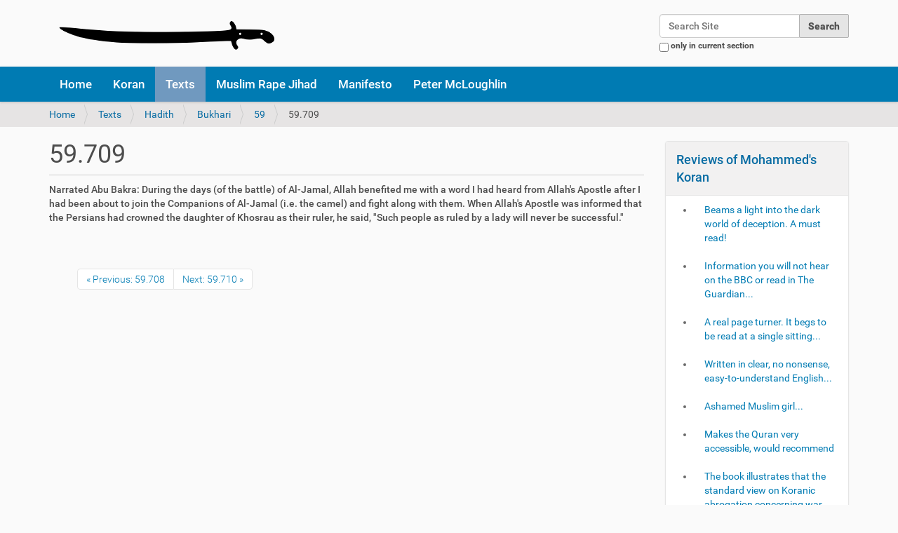

--- FILE ---
content_type: text/html;charset=utf-8
request_url: http://mohammeds-koran.com/texts/hadith/bukhari/59/59.709
body_size: 9544
content:
<!DOCTYPE html>
<html xmlns="http://www.w3.org/1999/xhtml" lang="en-gb" xml:lang="en-gb">
  <head><meta http-equiv="Content-Type" content="text/html; charset=UTF-8" />
    <title>59.709 — Why Muslims Kill For Islam</title>
    <link rel="shortcut icon" type="image/x-icon" href="/++theme++mk_barcelonetta/barceloneta-favicon.ico" />
    <link rel="apple-touch-icon" href="/++theme++mk_barcelonetta/barceloneta-apple-touch-icon.png" />
    <link rel="apple-touch-icon-precomposed" sizes="144x144" href="/++theme++mk_barcelonetta/barceloneta-apple-touch-icon-144x144-precomposed.png" />
    <link rel="apple-touch-icon-precomposed" sizes="114x114" href="/++theme++mk_barcelonetta/barceloneta-apple-touch-icon-114x114-precomposed.png" />
    <link rel="apple-touch-icon-precomposed" sizes="72x72" href="/++theme++mk_barcelonetta/barceloneta-apple-touch-icon-72x72-precomposed.png" />
    <link rel="apple-touch-icon-precomposed" sizes="57x57" href="/++theme++mk_barcelonetta/barceloneta-apple-touch-icon-57x57-precomposed.png" />
    <link rel="apple-touch-icon-precomposed" href="/++theme++mk_barcelonetta/barceloneta-apple-touch-icon-precomposed.png" />
  <meta name="DC.format" content="text/plain" /><meta name="DC.type" content="Page" /><meta name="DC.date.valid_range" content="2017/10/17 - " /><meta name="DC.date.modified" content="2017-10-17T08:13:50+00:00" /><meta name="DC.date.created" content="2017-10-17T08:13:50+00:00" /><meta name="DC.language" content="en-gb" /><meta content="summary" name="twitter:card" /><meta content="59.709" name="twitter:title" /><meta content="Mohammed's Koran by Peter McLoughlin &amp; Tommy Robinson" property="og:site_name" /><meta content="59.709" property="og:title" /><meta content="website" property="og:type" /><meta content="@trobinsonnewera" name="twitter:site" /><meta content="" name="twitter:description" /><meta content="http://mohammeds-koran.com/texts/hadith/bukhari/59/59.709" name="twitter:url" /><meta content="" property="og:description" /><meta content="http://mohammeds-koran.com/texts/hadith/bukhari/59/59.709" property="og:url" /><meta content="http://mohammeds-koran.com/images/twitter-card.png" name="twitter:image" /><meta content="http://mohammeds-koran.com/images/twitter-card.png" property="og:image" /><meta content="image/png" property="og:image:type" /><meta name="viewport" content="width=device-width, initial-scale=1.0" /><meta name="generator" content="Plone - http://plone.com" /><link rel="canonical" href="http://mohammeds-koran.com/texts/hadith/bukhari/59/59.709" /><link rel="previous" href="http://mohammeds-koran.com/texts/hadith/bukhari/59/59.708" title="Go to previous item" /><link rel="next" href="http://mohammeds-koran.com/texts/hadith/bukhari/59/59.710" title="Go to next item" /><link rel="search" href="http://mohammeds-koran.com/@@search" title="Search this site" /><link rel="stylesheet" type="text/css" href="http://mohammeds-koran.com/++plone++production/++unique++2017-10-07T16:45:26.083169/default.css" data-bundle="production" /><link rel="stylesheet" type="text/css" href="http://mohammeds-koran.com//++theme++mk_barcelonetta/less/barceloneta-compiled.css" data-bundle="diazo" /><script type="text/javascript">PORTAL_URL = 'http://mohammeds-koran.com';</script><script type="text/javascript" src="http://mohammeds-koran.com/++plone++production/++unique++2017-10-07T16:45:26.083169/default.js" data-bundle="production"></script></head>
  <body id="visual-portal-wrapper" class="template-document_view portaltype-document site-Kuffarphobia section-texts subsection-hadith subsection-hadith-bukhari subsection-hadith-bukhari-59 icons-off thumbs-off frontend viewpermission-view userrole-anonymous pat-markspeciallinks" dir="ltr" data-i18ncatalogurl="http://mohammeds-koran.com/plonejsi18n" data-pat-plone-modal="{&quot;actionOptions&quot;: {&quot;displayInModal&quot;: false}}" data-view-url="http://mohammeds-koran.com/texts/hadith/bukhari/59/59.709" data-pat-tinymce="{&quot;loadingBaseUrl&quot;: &quot;http://mohammeds-koran.com/++plone++static/components/tinymce-builded/js/tinymce&quot;, &quot;relatedItems&quot;: {&quot;sort_order&quot;: &quot;ascending&quot;, &quot;vocabularyUrl&quot;: &quot;http://mohammeds-koran.com/@@getVocabulary?name=plone.app.vocabularies.Catalog&quot;, &quot;sort_on&quot;: &quot;sortable_title&quot;, &quot;folderTypes&quot;: [&quot;Folder&quot;, &quot;Large Plone Folder&quot;, &quot;Plone Site&quot;], &quot;rootPath&quot;: &quot;/Kuffarphobia&quot;}, &quot;prependToScalePart&quot;: &quot;/@@images/image/&quot;, &quot;linkAttribute&quot;: &quot;UID&quot;, &quot;prependToUrl&quot;: &quot;/resolveuid/&quot;, &quot;imageTypes&quot;: [&quot;Image&quot;], &quot;upload&quot;: {&quot;maxFiles&quot;: 1, &quot;currentPath&quot;: &quot;/texts/hadith/bukhari/59&quot;, &quot;initialFolder&quot;: &quot;4ef7a710afb648d8a9190ea40bbab745&quot;, &quot;baseUrl&quot;: &quot;http://mohammeds-koran.com&quot;, &quot;uploadMultiple&quot;: false, &quot;relativePath&quot;: &quot;@@fileUpload&quot;, &quot;showTitle&quot;: false}, &quot;tiny&quot;: {&quot;templates&quot;: {}, &quot;content_css&quot;: &quot;http://mohammeds-koran.com/++plone++static/plone-compiled.css,http://mohammeds-koran.com/++plone++static/tinymce-styles.css,http://mohammeds-koran.com/++plone++static/components/tinymce-builded/js/tinymce/skins/lightgray/content.min.css,http://mohammeds-koran.com/++theme++mk_barcelonetta/less/barceloneta-compiled.css&quot;, &quot;external_plugins&quot;: {}, &quot;plugins&quot;: [&quot;plonelink&quot;, &quot;ploneimage&quot;, &quot;importcss&quot;, &quot;advlist&quot;, &quot;fullscreen&quot;, &quot;hr&quot;, &quot;lists&quot;, &quot;media&quot;, &quot;nonbreaking&quot;, &quot;noneditable&quot;, &quot;pagebreak&quot;, &quot;paste&quot;, &quot;preview&quot;, &quot;print&quot;, &quot;searchreplace&quot;, &quot;tabfocus&quot;, &quot;table&quot;, &quot;visualchars&quot;, &quot;wordcount&quot;, &quot;code&quot;], &quot;toolbar&quot;: &quot;ltr rtl | undo redo | styleselect | bold italic | alignleft aligncenter alignright alignjustify | bullist numlist outdent indent | unlink plonelink ploneimage&quot;, &quot;menubar&quot;: [&quot;edit&quot;, &quot;table&quot;, &quot;format&quot;, &quot;toolsview&quot;, &quot;insert&quot;], &quot;importcss_file_filter&quot;: &quot;http://mohammeds-koran.com/++plone++static/tinymce-styles.css&quot;, &quot;menu&quot;: {&quot;insert&quot;: {&quot;items&quot;: &quot;link media | template hr&quot;, &quot;title&quot;: &quot;Insert&quot;}, &quot;format&quot;: {&quot;items&quot;: &quot;bold italic underline strikethrough superscript subscript | formats | removeformat&quot;, &quot;title&quot;: &quot;Format&quot;}, &quot;edit&quot;: {&quot;items&quot;: &quot;undo redo | cut copy paste pastetext | searchreplace textpattern selectall | textcolor&quot;, &quot;title&quot;: &quot;Edit&quot;}, &quot;table&quot;: {&quot;items&quot;: &quot;inserttable tableprops deletetable | cell row column&quot;, &quot;title&quot;: &quot;Table&quot;}, &quot;tools&quot;: {&quot;items&quot;: &quot;spellchecker charmap emoticons insertdatetime layer code&quot;, &quot;title&quot;: &quot;Tools&quot;}, &quot;view&quot;: {&quot;items&quot;: &quot;visualaid visualchars visualblocks preview fullpage fullscreen&quot;, &quot;title&quot;: &quot;View&quot;}}, &quot;browser_spellcheck&quot;: true, &quot;entity_encoding&quot;: &quot;raw&quot;, &quot;style_formats&quot;: [{&quot;items&quot;: [{&quot;title&quot;: &quot;Header 1&quot;, &quot;format&quot;: &quot;h1&quot;}, {&quot;title&quot;: &quot;Header 2&quot;, &quot;format&quot;: &quot;h2&quot;}, {&quot;title&quot;: &quot;Header 3&quot;, &quot;format&quot;: &quot;h3&quot;}, {&quot;title&quot;: &quot;Header 4&quot;, &quot;format&quot;: &quot;h4&quot;}, {&quot;title&quot;: &quot;Header 5&quot;, &quot;format&quot;: &quot;h5&quot;}, {&quot;title&quot;: &quot;Header 6&quot;, &quot;format&quot;: &quot;h6&quot;}], &quot;title&quot;: &quot;Headers&quot;}, {&quot;items&quot;: [{&quot;title&quot;: &quot;Paragraph&quot;, &quot;format&quot;: &quot;p&quot;}, {&quot;title&quot;: &quot;Blockquote&quot;, &quot;format&quot;: &quot;blockquote&quot;}, {&quot;title&quot;: &quot;Div&quot;, &quot;format&quot;: &quot;div&quot;}, {&quot;title&quot;: &quot;Pre&quot;, &quot;format&quot;: &quot;pre&quot;}], &quot;title&quot;: &quot;Block&quot;}, {&quot;items&quot;: [{&quot;title&quot;: &quot;Bold&quot;, &quot;icon&quot;: &quot;bold&quot;, &quot;format&quot;: &quot;bold&quot;}, {&quot;title&quot;: &quot;Italic&quot;, &quot;icon&quot;: &quot;italic&quot;, &quot;format&quot;: &quot;italic&quot;}, {&quot;title&quot;: &quot;Underline&quot;, &quot;icon&quot;: &quot;underline&quot;, &quot;format&quot;: &quot;underline&quot;}, {&quot;title&quot;: &quot;Strikethrough&quot;, &quot;icon&quot;: &quot;strikethrough&quot;, &quot;format&quot;: &quot;strikethrough&quot;}, {&quot;title&quot;: &quot;Superscript&quot;, &quot;icon&quot;: &quot;superscript&quot;, &quot;format&quot;: &quot;superscript&quot;}, {&quot;title&quot;: &quot;Subscript&quot;, &quot;icon&quot;: &quot;subscript&quot;, &quot;format&quot;: &quot;subscript&quot;}, {&quot;title&quot;: &quot;Code&quot;, &quot;icon&quot;: &quot;code&quot;, &quot;format&quot;: &quot;code&quot;}], &quot;title&quot;: &quot;Inline&quot;}, {&quot;items&quot;: [{&quot;title&quot;: &quot;Left&quot;, &quot;icon&quot;: &quot;alignleft&quot;, &quot;format&quot;: &quot;alignleft&quot;}, {&quot;title&quot;: &quot;Center&quot;, &quot;icon&quot;: &quot;aligncenter&quot;, &quot;format&quot;: &quot;aligncenter&quot;}, {&quot;title&quot;: &quot;Right&quot;, &quot;icon&quot;: &quot;alignright&quot;, &quot;format&quot;: &quot;alignright&quot;}, {&quot;title&quot;: &quot;Justify&quot;, &quot;icon&quot;: &quot;alignjustify&quot;, &quot;format&quot;: &quot;alignjustify&quot;}], &quot;title&quot;: &quot;Alignment&quot;}, {&quot;items&quot;: [{&quot;title&quot;: &quot;Listing&quot;, &quot;classes&quot;: &quot;listing&quot;, &quot;selector&quot;: &quot;table&quot;}], &quot;title&quot;: &quot;Tables&quot;}], &quot;resize&quot;: &quot;both&quot;, &quot;formats&quot;: {&quot;clearfix&quot;: {&quot;classes&quot;: &quot;clearfix&quot;, &quot;block&quot;: &quot;div&quot;}, &quot;discreet&quot;: {&quot;inline&quot;: &quot;span&quot;, &quot;classes&quot;: &quot;discreet&quot;}}, &quot;importcss_append&quot;: true}, &quot;base_url&quot;: &quot;http://mohammeds-koran.com/texts/hadith/bukhari/59/59.709&quot;}" data-pat-markspeciallinks="{&quot;external_links_open_new_window&quot;: &quot;True&quot;,&quot;mark_special_links&quot;: &quot;True&quot;}" data-portal-url="http://mohammeds-koran.com" data-pat-pickadate="{&quot;date&quot;: {&quot;selectYears&quot;: 200}, &quot;time&quot;: {&quot;interval&quot;: 5 } }" data-base-url="http://mohammeds-koran.com/texts/hadith/bukhari/59/59.709"><div class="outer-wrapper">
      <header id="content-header">
        <div class="container">
          
      <div id="portal-header">
    <a id="portal-logo" title="Why Muslims Kill For Islam" href="http://mohammeds-koran.com">
    <img src="http://mohammeds-koran.com/@@site-logo/Jihad_Sword_White_Background.png" alt="Mohammed's Koran by Peter McLoughlin &amp; Tommy Robinson" title="Mohammed's Koran by Peter McLoughlin &amp; Tommy Robinson" /></a>

<div id="portal-searchbox">

    <form id="searchGadget_form" action="http://mohammeds-koran.com/@@search" role="search" data-pat-livesearch="ajaxUrl:http://mohammeds-koran.com/@@ajax-search" class="">

        <div class="LSBox">
        <label class="hiddenStructure" for="searchGadget">Search Site</label>

        <input name="SearchableText" type="text" size="18" id="searchGadget" title="Search Site" placeholder="Search Site" class="searchField" />

        <input class="searchButton" type="submit" value="Search" />

        <div class="searchSection">
            <input id="searchbox_currentfolder_only" class="noborder" type="checkbox" name="path" value="/Kuffarphobia/texts/hadith/bukhari/59" />
            <label for="searchbox_currentfolder_only" style="cursor: pointer">only in current section</label>
        </div>
        </div>
    </form>

    <div id="portal-advanced-search" class="hiddenStructure">
        <a href="http://mohammeds-koran.com/@@search">Advanced Search…</a>
    </div>

</div>





</div>

    
          
        </div>
      </header>
      <div id="mainnavigation-wrapper">
        <div id="mainnavigation">

  <p class="hiddenStructure">Navigation</p>
  <nav class="plone-navbar" id="portal-globalnav-wrapper">
    <div class="container">
      <div class="plone-navbar-header">
        <button type="button" class="plone-navbar-toggle" data-toggle="collapse" data-target="#portal-globalnav-collapse">
          <span class="sr-only">Toggle navigation</span>
          <span class="icon-bar"></span>
          <span class="icon-bar"></span>
          <span class="icon-bar"></span>
        </button>
      </div>

      <div class="plone-collapse plone-navbar-collapse" id="portal-globalnav-collapse">
        <ul class="plone-nav plone-navbar-nav" id="portal-globalnav">
            
              <li id="portaltab-index_html">
                  <a href="http://mohammeds-koran.com" title="">Home</a>
              </li>
            
              <li id="portaltab-Koran">
                  <a href="http://mohammeds-koran.com/Koran" title="Here you can search multiple translations of the Koran, should you have any doubts and wish to check against the Pickthall translation used in our book on why muslims kill for Islam.  From within any verse of the Koran on this site, you can browse forward and backwards within these multiple translations (the chapters here are not in the decoded order contained in our book &quot;Mohammed's Koran&quot;). If you use the URL format below you can paste links from translations of specific verses on this site to any discussion you have on Twitter, Tumblr, Reddit or Facebook. Also you can alter the chapter/verse numbers at the end of the URL to jump forward &amp; backward within the translations: Koran/1/1.2">Koran</a>
              </li>
            
              <li id="portaltab-texts" class="selected">
                  <a href="http://mohammeds-koran.com/texts" title="The core texts of Islam">Texts</a>
              </li>
            
              <li id="portaltab-grooming-gang-statistics">
                  <a href="http://mohammeds-koran.com/grooming-gang-statistics" title="">Muslim Rape Jihad</a>
              </li>
            
              <li id="portaltab-manifesto">
                  <a href="http://mohammeds-koran.com/manifesto" title="">Manifesto</a>
              </li>
            
              <li id="portaltab-mcloughlin">
                  <a href="http://mohammeds-koran.com/mcloughlin" title="Email Peter McLoughlin:  peteMCL@pm.me">Peter McLoughlin</a>
              </li>
            
        </ul>
      </div>
    </div>
  </nav>


</div>
      </div>
      
      <div id="above-content-wrapper">
          <section id="viewlet-above-content"><nav id="portal-breadcrumbs" class="plone-breadcrumb">
  <div class="container">
    <span id="breadcrumbs-you-are-here" class="hiddenStructure">You are here:</span>
    <ol aria-labelledby="breadcrumbs-you-are-here">
      <li id="breadcrumbs-home">
        <a href="http://mohammeds-koran.com">Home</a>
      </li>
      <li id="breadcrumbs-1">
        
          <a href="http://mohammeds-koran.com/texts">Texts</a>
          
        
      </li>
      <li id="breadcrumbs-2">
        
          <a href="http://mohammeds-koran.com/texts/hadith">Hadith</a>
          
        
      </li>
      <li id="breadcrumbs-3">
        
          <a href="http://mohammeds-koran.com/texts/hadith/bukhari">Bukhari</a>
          
        
      </li>
      <li id="breadcrumbs-4">
        
          <a href="http://mohammeds-koran.com/texts/hadith/bukhari/59">59</a>
          
        
      </li>
      <li id="breadcrumbs-5">
        
          
          <span id="breadcrumbs-current">59.709</span>
        
      </li>
    </ol>
  </div>
</nav>
</section>
      </div>
      <div class="container">
        <div class="row">
          <aside id="global_statusmessage">
      

      <div>
      </div>
    </aside>
        </div>
        <main id="main-container" class="row row-offcanvas row-offcanvas-right">
          <div id="column1-container">
          </div>
          

    

    <div class="col-xs-12 col-sm-9">
      <div class="row">
        <div class="col-xs-12 col-sm-12">
          <article id="content">

          

          <header>
            <div id="viewlet-above-content-title"><span id="social-tags-body" style="display: none" itemscope="" itemtype="http://schema.org/WebPage">
  <span itemprop="name">59.709</span>
  <span itemprop="description"></span>
  <span itemprop="url">http://mohammeds-koran.com/texts/hadith/bukhari/59/59.709</span>
  <span itemprop="image">http://mohammeds-koran.com/@@site-logo/Jihad_Sword_White_Background.png</span>
</span>
</div>
            
                <h1 class="documentFirstHeading">59.709</h1>
            
            <div id="viewlet-below-content-title">
</div>

            
                
            
          </header>

          <section id="viewlet-above-content-body">
</section>
          <section id="content-core">
            

  <div id="parent-fieldname-text" class="">Narrated Abu Bakra:
During the days (of the battle) of Al-Jamal, Allah benefited me with a word I had heard from Allah's Apostle after I had been about to join the Companions of Al-Jamal (i.e. the camel) and fight along with them. When Allah's Apostle was informed that the Persians had crowned the daughter of Khosrau as their ruler, he said, "Such people as ruled by a lady will never be successful."</div>


          </section>
          <section id="viewlet-below-content-body">



    <div class="visualClear"><!-- --></div>

    <div class="documentActions">
        

        

    </div>

</section>

          
        </article>
        </div>
      </div>
      <footer class="row">
        <div class="col-xs-12 col-sm-12">
          <div id="viewlet-below-content">



  

    <nav class="pagination">

      <ul>

        <li class="previous">
          <a title="Go to previous item" href="http://mohammeds-koran.com/texts/hadith/bukhari/59/59.708">
            «
            Previous: 59.708
          </a>
        </li>

        <li class="next">
          <a title="Go to next item" href="http://mohammeds-koran.com/texts/hadith/bukhari/59/59.710">
            Next: 59.710
            »
          </a>
        </li>

         

      </ul>

    </nav>

  




</div>
        </div>
      </footer>
    </div>
  
          <div class="col-xs-6 col-sm-3 sidebar-offcanvas" role="complementary">
        <aside id="portal-column-two">
          <div class="portletWrapper" id="portletwrapper-706c6f6e652e7269676874636f6c756d6e0a636f6e746578740a2f4b756666617270686f6269610a72657669657773" data-portlethash="706c6f6e652e7269676874636f6c756d6e0a636f6e746578740a2f4b756666617270686f6269610a72657669657773"><section class="portlet portletCollection portlet-collection-reviews-of-mohammeds-koran"><header class="portletHeader">
        <span class="portletTopLeft"></span>
        <a href="http://mohammeds-koran.com/book-reviews/reviews-of-mohammeds-koran">
            <span>Reviews of Mohammed's Koran</span>
        </a>
        <span class="portletTopRight"></span>
  </header>


  <ul class="portletContent">
    
    <li class="portletItem odd">
        <a href="http://mohammeds-koran.com/book-reviews/beams-a-light-into-the-dark-world-of-deception-a-must-read" class="tile contenttype-document state-published" title="">
            
            Beams a light into the dark world of deception. A must read!
            
        </a>
    </li>
    
    <li class="portletItem even">
        <a href="http://mohammeds-koran.com/book-reviews/information-you-will-not-hear-on-the-bbc-or-read-in-the-guardian" class="tile contenttype-document state-published" title="">
            
            Information you will not hear on the BBC or read in The Guardian...
            
        </a>
    </li>
    
    <li class="portletItem odd">
        <a href="http://mohammeds-koran.com/book-reviews/a-real-page-turner-it-begs-to-be-read-at-a-single-sitting" class="tile contenttype-document state-published" title="without skipping detail or useful information.  The text is based on the well respected Pickthall translation of the Koran. By cleverly resetting it in REVERSE chronological order the reader can appreciate which early (and mainly peaceful) verses are cancelled by later (usually warlike) ones. This is inspired.">
            
            A real page turner. It begs to be read at a single sitting...
            
        </a>
    </li>
    
    <li class="portletItem even">
        <a href="http://mohammeds-koran.com/book-reviews/written-in-clear-no-nonsense-easy-to-understand-english" class="tile contenttype-document state-published" title="it is succinct and not verbose. This is a very accessible book. You do not need to have had a middle-class education to understand it. The book moves along at a swift and smooth pace that keeps the reader engaged. It is also very well written.  The shocking thing for me is how the book has so far exposed The Great Lie/Deception/Betrayal by the Western ruling-class and its allies in the controlled corporate media. They have systematically covered up what the Western ruling elite in the 18th, 19th and the first half of the 20th centuries were trying to warn us about - they knew that Islam was a backward, barbaric and savage desert religion of the middle ages that posed a threat to Europe.  I highly recommend this book for anyone who seeks to understand the collapse of Western Civilisation - and how that collapse can be reversed before it is too late - by at least beginning to understand it's two main threats: Islam and the West's treasonous ruling-class.">
            
            Written in clear, no nonsense, easy-to-understand English...
            
        </a>
    </li>
    
    <li class="portletItem odd">
        <a href="http://mohammeds-koran.com/book-reviews/ashamed-muslim-girl" class="tile contenttype-document state-published" title="I didn't need Tommy's book to understand where my religion and culture is going wrong. Too scared to Disagree with my peers or even start to begin to tell my family how I feel. I fear my life will be choosen for me and there's nothing I can do. Muslim men don't just abuse white British girls. Muslim girls get abused too. But they have to suffer in silence. Muslim women need to read this book. Gay Muslim men need to read this book. We don't have to live this way any more. We don't need to suffer in silence. So to all the good Muslim people out there. Don't you think it's time we came together. Speak out and make a change before it is too late.">
            
            Ashamed Muslim girl...
            
        </a>
    </li>
    
    <li class="portletItem even">
        <a href="http://mohammeds-koran.com/book-reviews/makes-the-quran-very-accessible-would-recommend" class="tile contenttype-document state-published" title="">
            
            Makes the Quran very accessible, would recommend
            
        </a>
    </li>
    
    <li class="portletItem odd">
        <a href="http://mohammeds-koran.com/book-reviews/the-book-illustrates-that-the-standard-view-on-koranic-abrogation-concerning-war-and-peace" class="tile contenttype-document state-published" title="Did you know that what Muhammad produced in the Koran, is simply a book of gibberish consisting of later evil verses abrogating earlier peaceful verses? This abrogation is explained very clearly in Peter and Tommy's book. Basically, however interpreted, the book illustrates that the standard view on Koranic abrogation concerning war and peace verses is that when Muslims are weak and in a minority position, they should preach and behave according to the ethos of the Meccan verses (peace and tolerance); but when strong, they should go on the offensive on the basis of what is commanded in the Medina verses (war and conquest). There is so much in &quot;Mohammed's Koran: Why Muslims Kill For Islam&quot; that is not generally known, that is truly shocking. And for some mysterious reason, it is long overdue that the Koran is subjected to the same historical scrutiny that has been applied to the holy books of Judaism and Christianity.">
            
            The book illustrates that the standard view on Koranic abrogation concerning war and peace...
            
        </a>
    </li>
    
    <li class="portletItem even">
        <a href="http://mohammeds-koran.com/book-reviews/best-book-ive-ever-read" class="tile contenttype-document state-published" title="Explains in great detail how Islam is known to be a great danger by western leaders yet they do their utmost to keep the truth from the general populace.">
            
            Best book I've ever read...
            
        </a>
    </li>
    
    <li class="portletItem odd">
        <a href="http://mohammeds-koran.com/book-reviews/good-conversation-starter-for-family-and-friends" class="tile contenttype-document state-published" title="The first hundred or so pages detail how historically, western governments had understood the danger of Islam, and it's focus on spreading the religion through infiltration and war. It describes how this was well known throughout the civil service and the highest levels of government. This is illustrated by numerous quotes and policy decisions from the first half of the 20'th century. However this understanding was either forgotten, or deliberately ignored by our governments in the past 40 years.  It also eludes to how Islamic countries are kept weak because the religion sets Muslim against Muslim over minor transgressions of the complex rules within Islam, and forbids critical thought so the contradictions in the Koran will not be questioned, this enables the religion to survive. This is achieved through death to apostates, un-believers who criticize the religion, and Muslims who ask questions. This avoidance of critical thought also discourages science and innovation which undermine Islam, and has led to poor development in Islamic countries.  The rest of the book contains a copy of the Koran. A regular Koran contains the &quot;revelations&quot; that Muhammad supposedly got through the angel Gabriel, with the order all jumbled up. This Koran sorts those revelations in order from last to first... this is because later (often violent) revelations cancel (abrogate) out earlier (peaceful) revelations.  The book also highlights the more concerning revelations in Bold so that they are easy to find. This does two things, firstly it makes it clear that there are a lot of revelations that will directly concern non-Muslims, since these revelations direct Muslims to kill or subdue non-Muslims. Secondly the concerning revelations are mostly towards the end of Muhammad's life, it seems in his last days and weeks he was very busy killing non-Muslims, and these later revelations override the earlier revelations.  For people not familiar with the Koran, you will find that many of the revelations make little to no sense. For example a revelation might be &quot;pick that up, and make good use of it&quot;... you then have to read the Hadiths to find out that Muhammad picked up a sword and kill infidels with it (NOTE: The Hadiths provide &quot;context&quot; to the revelations, and were written by his followers who observed what he was doing when he received each revelation from Allah).  So when you read the Koran section, do not expect a &quot;good read&quot;, because the &quot;revelations&quot; do not have the &quot;context&quot; of the Hadiths. However many revelations are clear within themselves, and it is clear infidels are to be killed or forced to submit to Islam by Muhammad, who is considered the perfect example of conduct. Hence we see ISIS copying Muhammad in his killing-sprees, rapes, stoning, child-marriage, slavery... and all manner of other unpleasant things that Muhammad got up to.  If you are going to buy a Koran, I'd buy this one... and use it as a talking point with family and friends. We should all be concerned about anyone who believes that this is the perfect and unalterable word of god (and many really do, which is idealogically why they segregate). In these conversations it is worth pointing out that one of the major issues with Islam appears to be that Muhammad had a peaceful phase when he was in a minority, and then a violent &quot;death to unbelievers&quot; phase when in a majority. This means that in countries where Muslims are a minority they can copy Muhammad and behave peacefully. But if they reach a majority, history suggests that they may feel compelled to follow the instructions from Allah and turn to violence.">
            
            Good conversation starter for family and friends...
            
        </a>
    </li>
    
    <li class="portletItem even">
        <a href="http://mohammeds-koran.com/book-reviews/straightforward-explanation-of-islam-why-its-so-violent" class="tile contenttype-document state-published" title="What an incredible book. So this is what our so called 'leaders' are afraid to tell us. Tommy is doing the job our cowardly government should be doing. All comments are fully backed up with references two literally thousands of sources, a huge majority of these sources are the original holy books of this ideology, impossible to argue against your own religious texts! I would give it 10 stars if I could.">
            
            Straightforward explanation of Islam &amp; why it's so violent...
            
        </a>
    </li>
    
    <li class="portletItem odd">
        <a href="http://mohammeds-koran.com/book-reviews/opened-my-eyes" class="tile contenttype-document state-published" title="Brilliant book. I really don't know why people feel that it's wrong to criticise dangerous, and violent ideas just because they're in a holy book. People shouldn't be following a book written 1400 years ago by a barbaric peadophile, its the 21st century. Ridiculous.">
            
            Opened my eyes...
            
        </a>
    </li>
    
    <li class="portletItem even">
        <a href="http://mohammeds-koran.com/book-reviews/excellent-read-but-expected-nothing-less" class="tile contenttype-document state-published" title="We face a very difficult future in the west it's high time the men and politicians especially of this country start calling out Islam for its flaws. We need an open discussion about this or a bleak future awaits us.">
            
            Excellent read, but expected nothing less...
            
        </a>
    </li>
    
  </ul>

    <footer class="portletFooter">
        <span class="portletBottomLeft"></span>
        <span>
        <a href="http://mohammeds-koran.com/book-reviews/reviews-of-mohammeds-koran">
           <span class="hiddenStructure">Reviews of Mohammed's Koran - </span>
           <span>More…</span>
        </a>
        </span>
        <span class="portletBottomRight"></span>
  </footer>

</section>
</div>
        </aside>
      </div>
        </main><!--/row-->
      </div><!--/container-->
    </div><!--/outer-wrapper --><footer id="portal-footer-wrapper">
      <div class="container" id="portal-footer">
      <div class="row">
	<div class="col-xs-12">
		

	</div>
</div>


    </div>
    </footer><script defer src="https://static.cloudflareinsights.com/beacon.min.js/vcd15cbe7772f49c399c6a5babf22c1241717689176015" integrity="sha512-ZpsOmlRQV6y907TI0dKBHq9Md29nnaEIPlkf84rnaERnq6zvWvPUqr2ft8M1aS28oN72PdrCzSjY4U6VaAw1EQ==" data-cf-beacon='{"version":"2024.11.0","token":"750a7a78890f40bd80660c73f2f371ae","r":1,"server_timing":{"name":{"cfCacheStatus":true,"cfEdge":true,"cfExtPri":true,"cfL4":true,"cfOrigin":true,"cfSpeedBrain":true},"location_startswith":null}}' crossorigin="anonymous"></script>
</body>
</html>